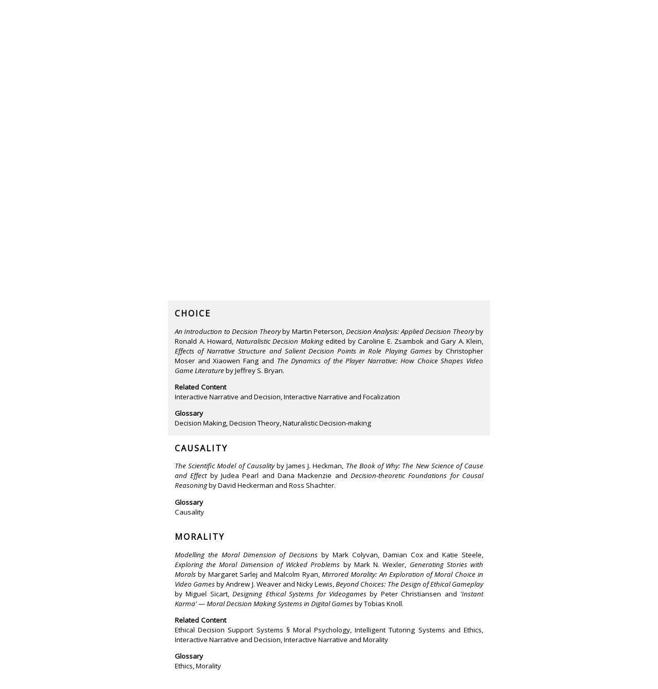

--- FILE ---
content_type: text/html; charset=UTF-8
request_url: http://www.phoster.com/interactive-narrative-and-karma/choice/
body_size: 5970
content:
<!DOCTYPE html>
<html xmlns="http://www.w3.org/1999/xhtml">
    <head>
                <title>Interactive Narrative and Karma › Choice</title>
                <meta name="author" content="Adam Sobieski" />
        <link rel="profile" href="http://gmpg.org/xfn/11" />
        <link rel="pingback" href="http://www.phoster.com/xmlrpc.php" />
        <link rel="stylesheet" href="http://www.phoster.com/wp-content/themes/customized/style.css" type="text/css" media="screen" />
	<link rel='dns-prefetch' href='//s0.wp.com' />
<link rel='dns-prefetch' href='//s.w.org' />
<link rel='stylesheet' id='jetpack_css-css'  href='http://www.phoster.com/wp-content/plugins/jetpack/css/jetpack.css?ver=5.4' type='text/css' media='all' />
<link rel='https://api.w.org/' href='http://www.phoster.com/wp-json/' />
<link rel="EditURI" type="application/rsd+xml" title="RSD" href="http://www.phoster.com/xmlrpc.php?rsd" />
<link rel="wlwmanifest" type="application/wlwmanifest+xml" href="http://www.phoster.com/wp-includes/wlwmanifest.xml" /> 
<link rel='prev' title='Interactive Narrative and Decision' href='http://www.phoster.com/interactive-narrative-and-decision/' />
<link rel='next' title='Thought Experiments' href='http://www.phoster.com/thought-experiments/' />
<meta name="generator" content="WordPress 4.8.2" />
<link rel="alternate" type="application/json+oembed" href="http://www.phoster.com/wp-json/oembed/1.0/embed?url=http%3A%2F%2Fwww.phoster.com%2Finteractive-narrative-and-karma%2F" />
<link rel="alternate" type="text/xml+oembed" href="http://www.phoster.com/wp-json/oembed/1.0/embed?url=http%3A%2F%2Fwww.phoster.com%2Finteractive-narrative-and-karma%2F&#038;format=xml" />
<meta name="robots" content="noindex" /><style type='text/css'>img#wpstats{display:none}</style>
<!-- Jetpack Open Graph Tags -->
<meta property="og:type" content="article" />
<meta property="og:title" content="Interactive Narrative and Karma › Choice" />
<meta property="og:url" content="http://www.phoster.com/interactive-narrative-and-karma/choice/" />
<meta property="og:description" content="An Introduction to Decision Theory by Martin Peterson, Decision Analysis: Applied Decision Theory by Ronald A. Howard, Naturalistic Decision Making edited by Caroline E. Zsambok and Gary A. Klein, …" />
<meta property="article:published_time" content="2014-06-24T13:00:33+00:00" />
<meta property="article:modified_time" content="2022-03-27T08:44:47+00:00" />
<meta property="article:author" content="Adam Sobieski" />
<meta property="og:site_name" content="Phoster" />
<meta property="og:image" content="https://s0.wp.com/i/blank.jpg" />
<meta property="og:locale" content="en_US" />
<meta name="twitter:card" content="summary" />
		<script type="text/javascript">
			window.onload = function(e)
			{
				var objs = document.getElementsByClassName('selected');
				if(objs.length > 0)
				{
					objs.item(0).scrollIntoView(true);
				}
			}
		</script>
    </head>
    <body vocab="https://schema.org/" about="http://www.phoster.com#" typeof="Blog">
        <header>
            <h1 class="title"><a property="url" href="http://www.phoster.com/" property="headline name">Phoster</a></h1>
            <h2 class="description" property="description"><a href="http://www.phoster.com/">Research and Development</a></h2>
            <span property="publisher" typeof="Organization"><span property="name" content="Phoster Corporation"></span><span property="url" content="http://www.phoster.com/"></span></span>
            <nav class="menu-menu-1-container"><ul id="menu-menu-1" class="nav-menu"><li id="menu-item-7257" class="menu-item menu-item-type-custom menu-item-object-custom menu-item-7257"><a href="http://www.phoster.com/articles/">Articles</a></li>
<li id="menu-item-5861" class="menu-item menu-item-type-post_type menu-item-object-page menu-item-5861"><a href="http://www.phoster.com/bibliographies/">Bibliographies</a></li>
<li id="menu-item-9448" class="menu-item menu-item-type-post_type menu-item-object-page menu-item-9448"><a href="http://www.phoster.com/activities/">Activities</a></li>
<li id="menu-item-6024" class="menu-item menu-item-type-post_type menu-item-object-page menu-item-6024"><a href="http://www.phoster.com/hyperlinks/">Hyperlinks</a></li>
<li id="menu-item-5860" class="menu-item menu-item-type-post_type menu-item-object-page menu-item-5860"><a href="http://www.phoster.com/about/">About</a></li>
</ul></nav>        </header>
        <main id="content" class="content">
<article id="post-6873" about="http://www.phoster.com/interactive-narrative-and-karma/#" typeof="BlogPosting" property="text">
<header><h1 class="title" property="headline name keywords"><a property="url" href="http://www.phoster.com/interactive-narrative-and-karma/">Interactive Narrative and Karma</a></h1>            <span property="dateCreated" content="June 24, 2014"></span>
            <span property="datePublished" content="June 24, 2014"></span>
            <span property="dateModified" content="March 27, 2022"></span>
            <span property="author" typeof="Person"><span property="name" content="Adam Sobieski"></span><span property="url" content="http://www.phoster.com"></span></span>
            <span property="publisher" typeof="Organization"><span property="name" content="Phoster Corporation"></span><span property="url" content="http://www.phoster.com/"></span></span>
            <span about="http://www.phoster.com#" property="blogPost" resource="http://www.phoster.com/interactive-narrative-and-karma/#"></span>
</header>

  <section><header><h2 class="title"><a href="http://www.phoster.com/interactive-narrative-and-karma/karma/">Karma</a></h2></header>
    <p class="references"><span class="reference"><cite><a href="http://scholar.google.com/scholar?q=allintitle%3A+%22The+Law+of+Karma:+A+Philosophical+Study%22+author%3AReichenbach&amp;hl=en" target="_blank">The Law of Karma: A Philosophical Study</a></cite> by <span><span>Bruce R. Reichenbach</span></span></span>, <span class="reference"><cite><a href="http://scholar.google.com/scholar?q=allintitle%3A+%22The+Law+of+Karma+and+the+Principle+of+Causation%22+author%3AReichenbach&amp;hl=en" target="_blank">The Law of Karma and the Principle of Causation</a></cite> by <span><span>Bruce R. Reichenbach</span></span></span> and <span class="reference"><cite><a href="http://scholar.google.com/scholar?q=allintitle%3A+%22Karma:+What+It+Is,+What+It+Isn't,+Why+It+Matters%22+author%3AKyabgon&amp;hl=en" target="_blank">Karma: What It Is, What It Isn't, Why It Matters</a></cite> by <span><span>Traleg Kyabgon</span></span></span>.</p>
    
    
  <footer><section class="meta not-toc-item" role="hyperlinks"><header><h4>Related Content</h4></header><nav><ol class="commalist"><li><a href="http://www.phoster.com/automatic-story-generation/" target="_blank">Automatic Story Generation</a></li><li><a href="http://www.phoster.com/intelligent-tutoring-systems-and-ethics/" target="_blank">Intelligent Tutoring Systems and Ethics</a></li><li><a href="http://www.phoster.com/play-role-playing-games-improvisational-theatre-and-interactive-digital-entertainment/" target="_blank">Play, Role-playing Games, Improvisational Theatre and Interactive Digital Entertainment</a></li><li><a href="http://www.phoster.com/simulation-and-machine-ethics/" target="_blank">Simulation and Machine Ethics</a></li></ol></nav></section><section class="meta not-toc-item" role="glossary"><header><h4>Glossary</h4></header><nav><ol class="commalist"><li><span><span property="keywords"><a target="_blank" href="https://en.wikipedia.org/wiki/Interactive_storytelling">Interactive Storytelling</a></span><span><span></span><span></span></span></span></li><li><span><span property="keywords"><a target="_blank" href="https://en.wikipedia.org/wiki/Karma">Karma</a></span><span><span></span><span></span></span></span></li></ol></nav></section></footer></section>
  <section class="selected"><header><h2 class="title"><a href="http://www.phoster.com/interactive-narrative-and-karma/choice/">Choice</a></h2></header>
    <p class="references"><span class="reference"><cite><a href="http://scholar.google.com/scholar?q=allintitle%3A+%22An+Introduction+to+Decision+Theory%22+author%3APeterson&amp;hl=en" target="_blank">An Introduction to Decision Theory</a></cite> by <span><span>Martin Peterson</span></span></span>, <span class="reference"><cite><a href="http://scholar.google.com/scholar?q=allintitle%3A+%22Decision+Analysis:+Applied+Decision+Theory%22+author%3AHoward&amp;hl=en" target="_blank">Decision Analysis: Applied Decision Theory</a></cite> by <span><span>Ronald A. Howard</span></span></span>, <span class="reference"><cite><a href="http://scholar.google.com/scholar?q=allintitle%3A+%22Naturalistic+Decision+Making%22+author%3AZsambok+author%3AKlein&amp;hl=en" target="_blank">Naturalistic Decision Making</a></cite> edited by <span><span>Caroline E. Zsambok</span></span> and <span><span>Gary A. Klein</span></span></span>, <span class="reference"><cite><a href="http://scholar.google.com/scholar?q=allintitle%3A+%22Effects+of+Narrative+Structure+and+Salient+Decision+Points+in+Role+Playing+Games%22+author%3AMoser+author%3AFang&amp;hl=en" target="_blank">Effects of Narrative Structure and Salient Decision Points in Role Playing Games</a></cite> by <span><span>Christopher Moser</span></span> and <span><span>Xiaowen Fang</span></span></span> and <span class="reference"><cite><a href="http://scholar.google.com/scholar?q=allintitle%3A+%22The+Dynamics+of+the+Player+Narrative:+How+Choice+Shapes+Video+Game+Literature%22+author%3ABryan&amp;hl=en" target="_blank">The Dynamics of the Player Narrative: How Choice Shapes Video Game Literature</a></cite> by <span><span>Jeffrey S. Bryan</span></span></span>.</p>
    
    
  <footer><section class="meta not-toc-item" role="hyperlinks"><header><h4>Related Content</h4></header><nav><ol class="commalist"><li><a href="http://www.phoster.com/interactive-narrative-and-decision/" target="_blank">Interactive Narrative and Decision</a></li><li><a href="http://www.phoster.com/interactive-narrative-and-focalization/" target="_blank">Interactive Narrative and Focalization</a></li></ol></nav></section><section class="meta not-toc-item" role="glossary"><header><h4>Glossary</h4></header><nav><ol class="commalist"><li><span><span property="keywords"><a target="_blank" href="https://en.wikipedia.org/wiki/Decision_making">Decision Making</a></span><span><span></span><span></span></span></span></li><li><span><span property="keywords"><a target="_blank" href="https://en.wikipedia.org/wiki/Decision_theory">Decision Theory</a></span><span><span></span><span></span></span></span></li><li><span><span property="keywords"><a target="_blank" href="https://en.wikipedia.org/wiki/Naturalistic_decision-making">Naturalistic Decision-making</a></span><span><span></span><span></span></span></span></li></ol></nav></section></footer></section>
  <section><header><h2 class="title"><a href="http://www.phoster.com/interactive-narrative-and-karma/causality/">Causality</a></h2></header>
    <p class="references"><span class="reference"><cite><a href="http://scholar.google.com/scholar?q=allintitle%3A+%22The+Scientific+Model+of+Causality%22+author%3AHeckman&amp;hl=en" target="_blank">The Scientific Model of Causality</a></cite> by <span><span>James J. Heckman</span></span></span>, <span class="reference"><cite><a href="http://scholar.google.com/scholar?q=allintitle%3A+%22The+Book+of+Why:+The+New+Science+of+Cause+and+Effect%22+author%3APearl+author%3AMackenzie&amp;hl=en" target="_blank">The Book of Why: The New Science of Cause and Effect</a></cite> by <span><span>Judea Pearl</span></span> and <span><span>Dana Mackenzie</span></span></span> and <span class="reference"><cite><a href="http://scholar.google.com/scholar?q=allintitle%3A+%22Decision-theoretic+Foundations+for+Causal+Reasoning%22+author%3AHeckerman+author%3AShachter&amp;hl=en" target="_blank">Decision-theoretic Foundations for Causal Reasoning</a></cite> by <span><span>David Heckerman</span></span> and <span><span>Ross Shachter</span></span></span>.</p>
    
  <footer><section class="meta not-toc-item" role="glossary"><header><h4>Glossary</h4></header><nav><ol class="commalist"><li><span><span property="keywords"><a target="_blank" href="https://en.wikipedia.org/wiki/Causality">Causality</a></span><span><span></span><span></span></span></span></li></ol></nav></section></footer></section>
  <section><header><h2 class="title"><a href="http://www.phoster.com/interactive-narrative-and-karma/morality/">Morality</a></h2></header>
    <p class="references"><span class="reference"><cite><a href="http://scholar.google.com/scholar?q=allintitle%3A+%22Modelling+the+Moral+Dimension+of+Decisions%22+author%3AColyvan+author%3ACox+author%3ASteele&amp;hl=en" target="_blank">Modelling the Moral Dimension of Decisions</a></cite> by <span><span>Mark Colyvan</span></span>, <span><span>Damian Cox</span></span> and <span><span>Katie Steele</span></span></span>, <span class="reference"><cite><a href="http://scholar.google.com/scholar?q=allintitle%3A+%22Exploring+the+Moral+Dimension+of+Wicked+Problems%22+author%3AWexler&amp;hl=en" target="_blank">Exploring the Moral Dimension of Wicked Problems</a></cite> by <span><span>Mark N. Wexler</span></span></span>, <span class="reference"><cite><a href="http://scholar.google.com/scholar?q=allintitle%3A+%22Generating+Stories+with+Morals%22+author%3ASarlej+author%3ARyan&amp;hl=en" target="_blank">Generating Stories with Morals</a></cite> by <span><span>Margaret Sarlej</span></span> and <span><span>Malcolm Ryan</span></span></span>, <span class="reference"><cite><a href="http://scholar.google.com/scholar?q=allintitle%3A+%22Mirrored+Morality:+An+Exploration+of+Moral+Choice+in+Video+Games%22+author%3AWeaver+author%3ALewis&amp;hl=en" target="_blank">Mirrored Morality: An Exploration of Moral Choice in Video Games</a></cite> by <span><span>Andrew J. Weaver</span></span> and <span><span>Nicky Lewis</span></span></span>, <span class="reference"><cite><a href="http://scholar.google.com/scholar?q=allintitle%3A+%22Beyond+Choices:+The+Design+of+Ethical+Gameplay%22+author%3ASicart&amp;hl=en" target="_blank">Beyond Choices: The Design of Ethical Gameplay</a></cite> by <span><span>Miguel Sicart</span></span></span>, <span class="reference"><cite><a href="http://scholar.google.com/scholar?q=allintitle%3A+%22Designing+Ethical+Systems+for+Videogames%22+author%3AChristiansen&amp;hl=en" target="_blank">Designing Ethical Systems for Videogames</a></cite> by <span><span>Peter Christiansen</span></span></span> and <span class="reference"><cite><a href="http://scholar.google.com/scholar?q=allintitle%3A+%22'Instant+Karma'+&#x2014;+Moral+Decision+Making+Systems+in+Digital+Games%22+author%3AKnoll&amp;hl=en" target="_blank">'Instant Karma' — Moral Decision Making Systems in Digital Games</a></cite> by <span><span>Tobias Knoll</span></span></span>.</p>
    
    
  <footer><section class="meta not-toc-item" role="hyperlinks"><header><h4>Related Content</h4></header><nav><ol class="commalist"><li><a href="http://www.phoster.com/ethical-decision-support-systems/moral-psychology/" target="_blank">Ethical Decision Support Systems § Moral Psychology</a></li><li><a href="http://www.phoster.com/intelligent-tutoring-systems-and-ethics/" target="_blank">Intelligent Tutoring Systems and Ethics</a></li><li><a href="http://www.phoster.com/interactive-narrative-and-decision/" target="_blank">Interactive Narrative and Decision</a></li><li><a href="http://www.phoster.com/interactive-narrative-and-morality/" target="_blank">Interactive Narrative and Morality</a></li></ol></nav></section><section class="meta not-toc-item" role="glossary"><header><h4>Glossary</h4></header><nav><ol class="commalist"><li><span><span property="keywords"><a target="_blank" href="https://en.wikipedia.org/wiki/Ethics">Ethics</a></span><span><span></span><span></span></span></span></li><li><span><span property="keywords"><a target="_blank" href="https://en.wikipedia.org/wiki/Morality">Morality</a></span><span><span></span><span></span></span></span></li></ol></nav></section></footer></section>
  <section><header><h2 class="title"><a href="http://www.phoster.com/interactive-narrative-and-karma/justice/">Justice</a></h2></header>
    <p class="references"><span class="reference"><cite><a href="http://scholar.google.com/scholar?q=allintitle%3A+%22Morality+and+the+Development+of+Conceptions+of+Justice%22+author%3AKarniol+author%3AMiller&amp;hl=en" target="_blank">Morality and the Development of Conceptions of Justice</a></cite> by <span><span>Rachel Karniol</span></span> and <span><span>Dale T. Miller</span></span></span> and <span class="reference"><cite><a href="http://scholar.google.com/scholar?q=allintitle%3A+%22Justice:+What's+the+Right+Thing+to+Do?%22+author%3ASandel&amp;hl=en" target="_blank">Justice: What's the Right Thing to Do?</a></cite> by <span><span>Michael J. Sandel</span></span></span>.</p>
    
  <footer><section class="meta not-toc-item" role="glossary"><header><h4>Glossary</h4></header><nav><ol class="commalist"><li><span><span property="keywords"><a target="_blank" href="https://en.wikipedia.org/wiki/Justice">Justice</a></span><span><span></span><span></span></span></span></li></ol></nav></section></footer></section>
  <section><header><h2 class="title"><a href="http://www.phoster.com/interactive-narrative-and-karma/poetic-justice/">Poetic Justice</a></h2></header>
    <p class="references"><span class="reference"><cite><a href="http://scholar.google.com/scholar?q=allintitle%3A+%22Poetic+Justice:+The+Literary+Imagination+and+Public+Life%22+author%3ANussbaum&amp;hl=en" target="_blank">Poetic Justice: The Literary Imagination and Public Life</a></cite> by <span><span>Martha C. Nussbaum</span></span></span> and <span class="reference"><cite><a href="http://scholar.google.com/scholar?q=allintitle%3A+%22Law+and+Literature%22+author%3APosner&amp;hl=en" target="_blank">Law and Literature</a></cite> by <span><span>Richard A. Posner</span></span></span>.</p>
    
  <footer><section class="meta not-toc-item" role="glossary"><header><h4>Glossary</h4></header><nav><ol class="commalist"><li><span><span property="keywords"><a target="_blank" href="https://en.wikipedia.org/wiki/Law_and_literature">Law and Literature</a></span><span><span></span><span></span></span></span></li><li><span><span property="keywords"><a target="_blank" href="https://en.wikipedia.org/wiki/Poetic_justice">Poetic Justice</a></span><span><span></span><span></span></span></span></li></ol></nav></section></footer></section>
  <section><header><h2 class="title"><a href="http://www.phoster.com/interactive-narrative-and-karma/aesthetics/">Aesthetics</a></h2></header>
    <p class="references"><span class="reference"><cite><a href="http://scholar.google.com/scholar?q=allintitle%3A+%22A+Companion+to+Aesthetics%22+author%3ACooper+author%3AMargolis+author%3ASartwell&amp;hl=en" target="_blank">A Companion to Aesthetics</a></cite> edited by <span><span>David E. Cooper</span></span>, <span><span>Joseph Margolis</span></span> and <span><span>Crispin Sartwell</span></span></span>, <span class="reference"><cite><a href="http://scholar.google.com/scholar?q=allintitle%3A+%22Encyclopedia+of+Aesthetics%22+author%3AKelly&amp;hl=en" target="_blank">Encyclopedia of Aesthetics</a></cite> by <span><span>Michael Kelly</span></span></span>, <span class="reference"><cite><a href="http://scholar.google.com/scholar?q=allintitle%3A+%22The+Oxford+Handbook+of+Aesthetics%22+author%3ALevinson&amp;hl=en" target="_blank">The Oxford Handbook of Aesthetics</a></cite> edited by <span><span>Jerrold Levinson</span></span></span>, <span class="reference"><cite><a href="http://scholar.google.com/scholar?q=allintitle%3A+%22The+Blackwell+Guide+to+Aesthetics%22+author%3AKivy&amp;hl=en" target="_blank">The Blackwell Guide to Aesthetics</a></cite> edited by <span><span>Peter Kivy</span></span></span> and <span class="reference"><cite><a href="http://scholar.google.com/scholar?q=allintitle%3A+%22The+Routledge+Companion+to+Aesthetics%22+author%3AGaut+author%3ALopes&amp;hl=en" target="_blank">The Routledge Companion to Aesthetics</a></cite> edited by <span><span>Berys Gaut</span></span> and <span><span>Dominic Lopes</span></span></span>.</p>
    
    
  <footer><section class="meta not-toc-item" role="hyperlinks"><header><h4>Related Content</h4></header><nav><ol class="commalist"><li><a href="http://www.phoster.com/intelligent-tutoring-systems-and-philosophy/aesthetics/" target="_blank">Intelligent Tutoring Systems and Philosophy § Aesthetics</a></li></ol></nav></section><section class="meta not-toc-item" role="glossary"><header><h4>Glossary</h4></header><nav><ol class="commalist"><li><span><span property="keywords"><a target="_blank" href="https://en.wikipedia.org/wiki/Aesthetics">Aesthetics</a></span><span><span></span><span></span></span></span></li></ol></nav></section></footer></section>
  <section><header><h2 class="title"><a href="http://www.phoster.com/interactive-narrative-and-karma/aesthetic-emotions/">Aesthetic Emotions</a></h2></header>
    <p class="references"><span class="reference"><cite><a href="http://scholar.google.com/scholar?q=allintitle%3A+%22Components+of+Aesthetic+Experience:+Aesthetic+Fascination,+Aesthetic+Appraisal,+and+Aesthetic+Emotion%22+author%3AMarkovic&amp;hl=en" target="_blank">Components of Aesthetic Experience: Aesthetic Fascination, Aesthetic Appraisal, and Aesthetic Emotion</a></cite> by <span><span>Slobodan Marković</span></span></span>, <span class="reference"><cite><a href="http://scholar.google.com/scholar?q=allintitle%3A+%22Human+Emotions+and+Aesthetic+Experience%22+author%3ASilvia&amp;hl=en" target="_blank">Human Emotions and Aesthetic Experience</a></cite> by <span><span>Paul J. Silvia</span></span></span>, <span class="reference"><cite><a href="http://scholar.google.com/scholar?q=allintitle%3A+%22On+the+Cognitive+Functioning+of+Aesthetic+Emotions%22+author%3APouivet&amp;hl=en" target="_blank">On the Cognitive Functioning of Aesthetic Emotions</a></cite> by <span><span>Roger Pouivet</span></span></span>, <span class="reference"><cite><a href="http://scholar.google.com/scholar?q=allintitle%3A+%22The+Puzzle+of+Imaginative+Resistance%22+author%3AGendler&amp;hl=en" target="_blank">The Puzzle of Imaginative Resistance</a></cite> by <span><span>Tamar S. Gendler</span></span></span>, <span class="reference"><cite><a href="http://scholar.google.com/scholar?q=allintitle%3A+%22Imaginative+Resistance+Revisited%22+author%3AGendler&amp;hl=en" target="_blank">Imaginative Resistance Revisited</a></cite> by <span><span>Tamar S. Gendler</span></span></span> and <span class="reference"><cite><a href="http://scholar.google.com/scholar?q=allintitle%3A+%22The+Role+of+Morality+in+Emotional+Reactions+to+and+Enjoyment+of+Media+Entertainment%22+author%3ARaney&amp;hl=en" target="_blank">The Role of Morality in Emotional Reactions to and Enjoyment of Media Entertainment</a></cite> by <span><span>Arthur A. Raney</span></span></span>.</p>
    
  <footer><section class="meta not-toc-item" role="glossary"><header><h4>Glossary</h4></header><nav><ol class="commalist"><li><span><span property="keywords"><a target="_blank" href="https://en.wikipedia.org/wiki/Aesthetic_emotions">Aesthetic Emotions</a></span><span><span></span><span></span></span></span></li><li><span><span property="keywords"><a target="_blank" href="https://en.wikipedia.org/wiki/Literary_criticism">Literary Criticism</a></span><span><span></span><span></span></span></span></li></ol></nav></section></footer></section>
  <section><header><h2 class="title"><a href="http://www.phoster.com/interactive-narrative-and-karma/moral-judgment/">Moral Judgment</a></h2></header>
    <p class="references"><span class="reference"><cite><a href="http://scholar.google.com/scholar?q=allintitle%3A+%22What+is+Moral+Judgment?%22+author%3ACampbell&amp;hl=en" target="_blank">What is Moral Judgment?</a></cite> by <span><span>Richmond Campbell</span></span></span>, <span class="reference"><cite><a href="http://scholar.google.com/scholar?q=allintitle%3A+%22How+(and+Where)+does+Moral+Judgment+Work?%22+author%3AGreene+author%3AHaidt&amp;hl=en" target="_blank">How (and Where) does Moral Judgment Work?</a></cite> by <span><span>Joshua D. Greene</span></span> and <span><span>Jonathan Haidt</span></span></span>, <span class="reference"><cite><a href="http://scholar.google.com/scholar?q=allintitle%3A+%22The+Neural+Basis+of+Human+Moral+Cognition%22+author%3AMoll+author%3AZahn+author%3AOliveira-Souza&amp;hl=en" target="_blank">The Neural Basis of Human Moral Cognition</a></cite> by <span><span>Jorge Moll</span></span>, <span><span>Roland Zahn</span></span>, <span><span>Ricardo de Oliveira-Souza</span></span>, <span><span>Frank Krueger</span></span> and <span><span>Jordan Grafman</span></span></span>, <span class="reference"><cite><a href="http://scholar.google.com/scholar?q=allintitle%3A+%22Nothing+More+Than+Feelings?+The+Role+of+Emotions+in+Moral+Judgment%22+author%3APizarro&amp;hl=en" target="_blank">Nothing More Than Feelings? The Role of Emotions in Moral Judgment</a></cite> by <span><span>David Pizarro</span></span></span>, <span class="reference"><cite><a href="http://scholar.google.com/scholar?q=allintitle%3A+%22The+Neural+Bases+of+Cognitive+Conflict+and+Control+in+Moral+Judgment%22+author%3AGreene+author%3ANystrom+author%3AEngell&amp;hl=en" target="_blank">The Neural Bases of Cognitive Conflict and Control in Moral Judgment</a></cite> by <span><span>Joshua D. Greene</span></span>, <span><span>Leigh E. Nystrom</span></span>, <span><span>Andrew D. Engell</span></span>, <span><span>John M. Darley</span></span> and <span><span>Jonathan D. Cohen</span></span></span>, <span class="reference"><cite><a href="http://scholar.google.com/scholar?q=allintitle%3A+%22Functional+Networks+in+Emotional+Moral+and+Nonmoral+Social+Judgments%22+author%3AMoll+author%3AOliveira-Souza+author%3ABramati&amp;hl=en" target="_blank">Functional Networks in Emotional Moral and Nonmoral Social Judgments</a></cite> by <span><span>Jorge Moll</span></span>, <span><span>Ricardo de Oliveira-Souza</span></span>, <span><span>Ivanei E. Bramati</span></span> and <span><span>Jordan Grafman</span></span></span>, <span class="reference"><cite><a href="http://scholar.google.com/scholar?q=allintitle%3A+%22Social+Comprehension+and+Judgment:+The+Role+of+Situation+Models,+Narratives,+and+Implicit+Theories%22+author%3AWyer&amp;hl=en" target="_blank">Social Comprehension and Judgment: The Role of Situation Models, Narratives, and Implicit Theories</a></cite> by <span><span>Robert S. Wyer</span></span></span> and <span class="reference"><cite><a href="http://scholar.google.com/scholar?q=allintitle%3A+%22Narrative-based+Representations+of+Social+Knowledge:+Their+Construction+and+Use+in+Comprehension,+Memory,+and+Judgment%22+author%3AWyer+author%3AAdaval+author%3AColcombe&amp;hl=en" target="_blank">Narrative-based Representations of Social Knowledge: Their Construction and Use in Comprehension, Memory, and Judgment</a></cite> by <span><span>Robert S. Wyer</span></span>, <span><span>Rashmi Adaval</span></span> and <span><span>Stanley J. Colcombe</span></span></span>.</p>
    
    
  <footer><section class="meta not-toc-item" role="hyperlinks"><header><h4>Related Content</h4></header><nav><ol class="commalist"><li><a href="http://www.phoster.com/artificial-mental-simulation/situation-models/" target="_blank">Artificial Mental Simulation § Situation Models</a></li><li><a href="http://www.phoster.com/ethical-decision-support-systems/" target="_blank">Ethical Decision Support Systems</a></li><li><a href="http://www.phoster.com/intelligent-tutoring-systems-and-ethics/" target="_blank">Intelligent Tutoring Systems and Ethics</a></li><li><a href="http://www.phoster.com/interactive-narrative-and-affect/" target="_blank">Interactive Narrative and Affect</a></li><li><a href="http://www.phoster.com/interactive-narrative-and-focalization/" target="_blank">Interactive Narrative and Focalization</a></li><li><a href="http://www.phoster.com/modeling-users-and-comprehension-to-enhance-natural-language-and-narrative-generation/narrative-comprehension/" target="_blank">Modeling Users and Comprehension to Enhance Natural Language and Narrative Generation § Narrative Comprehension</a></li><li><a href="http://www.phoster.com/modeling-users-and-comprehension-to-enhance-natural-language-and-narrative-generation/situation-models/" target="_blank">Modeling Users and Comprehension to Enhance Natural Language and Narrative Generation § Situation Models</a></li><li><a href="http://www.phoster.com/narrative-comprehension-and-prediction/social-cognition/" target="_blank">Narrative Comprehension and Prediction § Social Cognition</a></li><li><a href="http://www.phoster.com/simulation-and-machine-ethics/" target="_blank">Simulation and Machine Ethics</a></li></ol></nav></section><section class="meta not-toc-item" role="glossary"><header><h4>Glossary</h4></header><nav><ol class="commalist"><li><span><span property="keywords"><a target="_blank" href="https://en.wikipedia.org/wiki/Morality#Moral_cognition">Morality § Moral Cognition</a></span><span><span></span><span></span></span></span></li><li><span><span property="keywords"><a target="_blank" href="https://en.wikipedia.org/wiki/Social_cognition">Social Cognition</a></span><span><span></span><span></span></span></span></li></ol></nav></section></footer></section>
<footer><section class="meta not-toc-item" role="categories"><header><h4>Categories</h4></header><nav><ol class="commalist"><li><span property="articleSection keywords"><a href="http://www.phoster.com/category/cognitive-science/artificial-intelligence/">Artificial Intelligence</a></span></li><li><span property="articleSection keywords"><a href="http://www.phoster.com/category/cognitive-science/">Cognitive Science</a></span></li><li><span property="articleSection keywords"><a href="http://www.phoster.com/category/ethics/">Ethics</a></span></li><li><span property="articleSection keywords"><a href="http://www.phoster.com/category/narrative/">Narrative</a></span></li><li><span property="articleSection keywords"><a href="http://www.phoster.com/category/philosophy/">Philosophy</a></span></li></ol></nav></section><section class="meta not-toc-item" role="hyperlinks"><header><h4>Related Content</h4></header><nav><ol class="commalist"><li><a href="http://www.phoster.com/artificial-mental-simulation/situation-models/" target="_blank">Artificial Mental Simulation § Situation Models</a></li><li><a href="http://www.phoster.com/automatic-story-generation/" target="_blank">Automatic Story Generation</a></li><li><a href="http://www.phoster.com/ethical-decision-support-systems/" target="_blank">Ethical Decision Support Systems</a></li><li><a href="http://www.phoster.com/ethical-decision-support-systems/moral-psychology/" target="_blank">Ethical Decision Support Systems § Moral Psychology</a></li><li><a href="http://www.phoster.com/intelligent-tutoring-systems-and-ethics/" target="_blank">Intelligent Tutoring Systems and Ethics</a></li><li><a href="http://www.phoster.com/intelligent-tutoring-systems-and-philosophy/aesthetics/" target="_blank">Intelligent Tutoring Systems and Philosophy § Aesthetics</a></li><li><a href="http://www.phoster.com/interactive-narrative-and-affect/" target="_blank">Interactive Narrative and Affect</a></li><li><a href="http://www.phoster.com/interactive-narrative-and-decision/" target="_blank">Interactive Narrative and Decision</a></li><li><a href="http://www.phoster.com/interactive-narrative-and-focalization/" target="_blank">Interactive Narrative and Focalization</a></li><li><a href="http://www.phoster.com/interactive-narrative-and-morality/" target="_blank">Interactive Narrative and Morality</a></li><li><a href="http://www.phoster.com/modeling-users-and-comprehension-to-enhance-natural-language-and-narrative-generation/narrative-comprehension/" target="_blank">Modeling Users and Comprehension to Enhance Natural Language and Narrative Generation § Narrative Comprehension</a></li><li><a href="http://www.phoster.com/modeling-users-and-comprehension-to-enhance-natural-language-and-narrative-generation/situation-models/" target="_blank">Modeling Users and Comprehension to Enhance Natural Language and Narrative Generation § Situation Models</a></li><li><a href="http://www.phoster.com/narrative-comprehension-and-prediction/social-cognition/" target="_blank">Narrative Comprehension and Prediction § Social Cognition</a></li><li><a href="http://www.phoster.com/play-role-playing-games-improvisational-theatre-and-interactive-digital-entertainment/" target="_blank">Play, Role-playing Games, Improvisational Theatre and Interactive Digital Entertainment</a></li><li><a href="http://www.phoster.com/simulation-and-machine-ethics/" target="_blank">Simulation and Machine Ethics</a></li></ol></nav></section><section class="meta not-toc-item" role="glossary"><header><h4>Glossary</h4></header><nav><ol class="commalist"><li><span><span property="keywords"><a target="_blank" href="https://en.wikipedia.org/wiki/Aesthetic_emotions">Aesthetic Emotions</a></span><span><span></span><span></span></span></span></li><li><span><span property="keywords"><a target="_blank" href="https://en.wikipedia.org/wiki/Aesthetics">Aesthetics</a></span><span><span></span><span></span></span></span></li><li><span><span property="keywords"><a target="_blank" href="https://en.wikipedia.org/wiki/Causality">Causality</a></span><span><span></span><span></span></span></span></li><li><span><span property="keywords"><a target="_blank" href="https://en.wikipedia.org/wiki/Decision_making">Decision Making</a></span><span><span></span><span></span></span></span></li><li><span><span property="keywords"><a target="_blank" href="https://en.wikipedia.org/wiki/Decision_theory">Decision Theory</a></span><span><span></span><span></span></span></span></li><li><span><span property="keywords"><a target="_blank" href="https://en.wikipedia.org/wiki/Ethics">Ethics</a></span><span><span></span><span></span></span></span></li><li><span><span property="keywords"><a target="_blank" href="https://en.wikipedia.org/wiki/Interactive_storytelling">Interactive Storytelling</a></span><span><span></span><span></span></span></span></li><li><span><span property="keywords"><a target="_blank" href="https://en.wikipedia.org/wiki/Justice">Justice</a></span><span><span></span><span></span></span></span></li><li><span><span property="keywords"><a target="_blank" href="https://en.wikipedia.org/wiki/Karma">Karma</a></span><span><span></span><span></span></span></span></li><li><span><span property="keywords"><a target="_blank" href="https://en.wikipedia.org/wiki/Law_and_literature">Law and Literature</a></span><span><span></span><span></span></span></span></li><li><span><span property="keywords"><a target="_blank" href="https://en.wikipedia.org/wiki/Literary_criticism">Literary Criticism</a></span><span><span></span><span></span></span></span></li><li><span><span property="keywords"><a target="_blank" href="https://en.wikipedia.org/wiki/Morality">Morality</a></span><span><span></span><span></span></span></span></li><li><span><span property="keywords"><a target="_blank" href="https://en.wikipedia.org/wiki/Morality#Moral_cognition">Morality § Moral Cognition</a></span><span><span></span><span></span></span></span></li><li><span><span property="keywords"><a target="_blank" href="https://en.wikipedia.org/wiki/Naturalistic_decision-making">Naturalistic Decision-making</a></span><span><span></span><span></span></span></span></li><li><span><span property="keywords"><a target="_blank" href="https://en.wikipedia.org/wiki/Poetic_justice">Poetic Justice</a></span><span><span></span><span></span></span></span></li><li><span><span property="keywords"><a target="_blank" href="https://en.wikipedia.org/wiki/Social_cognition">Social Cognition</a></span><span><span></span><span></span></span></span></li></ol></nav></section></footer></article>
        </main>
        <footer>
<script type='text/javascript' src='https://s0.wp.com/wp-content/js/devicepx-jetpack.js?ver=202603'></script>
<script type='text/javascript' src='http://www.phoster.com/wp-includes/js/wp-embed.min.js?ver=4.8.2'></script>
<script type='text/javascript' src='https://stats.wp.com/e-202603.js' async defer></script>
<script type='text/javascript'>
	_stq = window._stq || [];
	_stq.push([ 'view', {v:'ext',j:'1:5.4',blog:'63736354',post:'6873',tz:'-5',srv:'www.phoster.com'} ]);
	_stq.push([ 'clickTrackerInit', '63736354', '6873' ]);
</script>
        </footer>
    </body>
</html>

--- FILE ---
content_type: text/css
request_url: http://www.phoster.com/wp-content/themes/customized/style.css
body_size: 1203
content:
/*

Theme Name: Customized
Author: Adam Sobieski
Version: 1.0
Text Domain: customized    
    
*/

@import
	url("http://fonts.googleapis.com/css?family=Open+Sans:400,400italic");

body {
	margin: 0 auto 100px auto;
	overflow-y: scroll;
	cursor: default;
	font-family: 'Segoe UI', 'Open Sans';
	text-rendering: optimizeLegibility;
	color: black;
	background: white;
}

@media (min-width : 620px) {
	body {
		width: 600px;
	}
}

@media (max-width : 620px) {
	body {
		margin: 0 10px 100px 10px;
	}
}

article {
	clear: both;
	text-align: justify;
	line-height: 1.5;
	font-size: 10pt;
	padding-top: 100px;
}

section {
	clear: both;
	margin: 0 -10pt 0 -10pt;
	padding: 0 10pt 0 10pt;
}

article>section, article>.sitemap>section {
	padding: 10pt;
}

article>footer>section.meta {
	border-top: 1px solid black;
	padding-top: 10pt;
}

section.meta+section.meta {
	border-top: 0;
	padding-top: 10pt;
}

header {
	text-align: left;
}

p {
	text-align: justify;
	margin: 0;
	padding: 0;
}

p+p {
	padding-top: 10pt;
}

section.selected, section.selected * {
	background-color: #f1f1f1;
}

section.selected a:hover {
	color: blue;
}

section.selected header a:hover {
	color: blue;
}

p.selected {
	margin:-10px -10px -10px -10px;
	padding:10px 10px 10px 10px;
	background-color: #f1f1f1;
}

p+p.selected {
	margin:0px -10px -10px -10px;
	padding:10px 10px 10px 10px;
	background-color: #f1f1f1;
}

p:hover a.pilcrow {
	color: black;
}
a.pilcrow:hover {
	color: blue !important;
}

a.pilcrow:before {
	content: '¶';
}
a.pilcrow {
	float: left;
	position: relative;
	width: 25px;
	margin-left:-25px;
	font-family:courier new;
	font-size:120%;
	color: transparent;
    background-color: transparent !important;
	text-decoration: none;
	border: 0 !important;
}

a {
	text-decoration: none;
	color: black;
}

a[title=Support] {
	margin: -5px -10px -5px -10px;
	padding: 5px 10px 5px 10px;
	font-weight: 500;
	color: blue;
}

header, header a {
	color: black;
}

a:hover {
	color: blue;
}

header a:hover {
	color: blue;
}

p.text a { border-bottom:1px solid #CCC; }
p.text a:hover { border-bottom:1px solid blue; }

ol.outline { padding-left: 20px; list-style: decimal }
ol.outline ol { list-style: lower-alpha }
ol.outline ol ol { list-style: lower-roman }

body>header {
	margin-top: 100px;
}

body>header>h1 {
	font-weight: 400;
	font-size: 28pt;
}

body>header ul {
	margin: 0 0 0 0;
	padding: 0;
}

body>header li {
	list-style-type: none;
	float: left;
	font-size: 10pt;
	margin: 0 20px 0 0;
}

h1, h2, h3, h4, h5, h6 {
	margin: 0;
	padding: 0;
	text-transform: uppercase;
	letter-spacing: 2px;
	word-spacing: 1px;
	line-height: 1.5;
	font-weight: 400;
}

h1 {
	font-size: 16pt;
	font-weight: 600;
}

h2 {
	font-size: 12pt;
	font-weight: 600;
	margin-bottom: 10pt;
}

h3 {
	font-size: 11pt;
	margin-bottom: 10pt;
}

h4 {
	font-size: 10pt;
	margin-bottom: 10pt;
}

.sitemap ol, ol.commalist, ol.list {
	margin: 0;
	padding: 0;
}

.sitemap ol li, ol.commalist li {
	display: inline;
	margin: 0;
	padding: 0;
	list-style-type: none;
}

ol.list li {
	margin: 0;
	padding: 0;
	list-style-type: none;
}

ol.commalist li:first-child:before {
	content: '';
}

.sitemap li:after, ol.commalist li:after {
	content: ', ';
}

.sitemap li:last-child:after, ol.commalist li:last-child:after {
	content: '';
	clear: both;
}

section>footer {
	margin-top: 10pt;
}

section>footer>section {
	padding-top: 0;
}

section>footer>section h4, article>footer>section h4 {
	text-transform: none;
	letter-spacing: 0;
	font-size: 10pt;
	font-weight: 600;
	padding: 0;
	margin: 0;
}